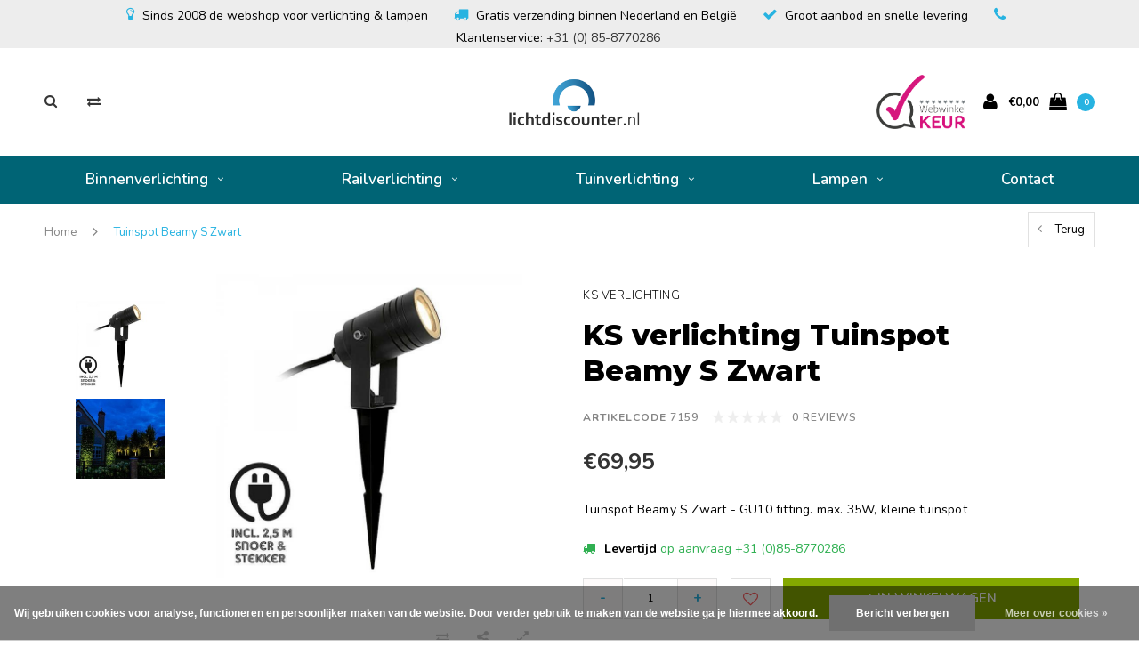

--- FILE ---
content_type: text/html;charset=utf-8
request_url: https://www.lichtdiscounter.nl/ks-verlichting-tuinspot-beamy-s-zwart.html
body_size: 13221
content:
<!DOCTYPE html>
<html lang="nl">
  <head>

    
    <meta charset="utf-8"/>
<!-- [START] 'blocks/head.rain' -->
<!--

  (c) 2008-2026 Lightspeed Netherlands B.V.
  http://www.lightspeedhq.com
  Generated: 18-01-2026 @ 16:09:09

-->
<link rel="canonical" href="https://www.lichtdiscounter.nl/ks-verlichting-tuinspot-beamy-s-zwart.html"/>
<link rel="alternate" href="https://www.lichtdiscounter.nl/index.rss" type="application/rss+xml" title="Nieuwe producten"/>
<link href="https://cdn.webshopapp.com/assets/cookielaw.css?2025-02-20" rel="stylesheet" type="text/css"/>
<meta name="robots" content="noodp,noydir"/>
<meta name="google-site-verification" content="CTjaAVs2oqc7ow8lUnIJjzVxDdO7kf_H9xE9kT3wtcU"/>
<meta name="google-site-verification" content="JuM6zjE4xNPv1h1556D2aWatft6CWldHAxh7rZ7Z-So"/>
<meta property="og:url" content="https://www.lichtdiscounter.nl/ks-verlichting-tuinspot-beamy-s-zwart.html?source=facebook"/>
<meta property="og:site_name" content="Lichtdiscounter.nl"/>
<meta property="og:title" content="Tuinspot Beamy S Zwart"/>
<meta property="og:description" content="KS verlichting Tuinspot Beamy S Zwart koopt u eenvoudig online. Bekijk deze LED tuinspot en andere LED tuinverlichting in de webshop van Lichtdiscounter.nl"/>
<meta property="og:image" content="https://cdn.webshopapp.com/shops/45197/files/216490184/ks-verlichting-tuinspot-beamy-s-zwart.jpg"/>
<!--[if lt IE 9]>
<script src="https://cdn.webshopapp.com/assets/html5shiv.js?2025-02-20"></script>
<![endif]-->
<!-- [END] 'blocks/head.rain' -->
    <title>Tuinspot Beamy S Zwart - Lichtdiscounter.nl</title>
    <meta name="description" content="KS verlichting Tuinspot Beamy S Zwart koopt u eenvoudig online. Bekijk deze LED tuinspot en andere LED tuinverlichting in de webshop van Lichtdiscounter.nl" />
    <meta name="keywords" content="KS, verlichting, Tuinspot, Beamy, S, Zwart" />
    <meta name="viewport" content="width=device-width, initial-scale=1.0">
    <meta name="apple-mobile-web-app-capable" content="yes">
    <meta name="apple-mobile-web-app-status-bar-style" content="black">
		
    <link rel="shortcut icon" href="https://cdn.webshopapp.com/shops/45197/themes/145793/assets/favicon.ico?20240111144059" type="image/x-icon" />
    <link rel="shortcut icon" href="https://cdn.webshopapp.com/shops/45197/themes/145793/assets/favicon.ico?20240111144059" type="image/x-icon" /> 
    <link rel="stylesheet" href="https://cdn.webshopapp.com/shops/45197/themes/145793/assets/dropdown.css?20240111144232" />
    <link rel="stylesheet" href="https://cdn.webshopapp.com/shops/45197/themes/145793/assets/checkbox.css?20240111144232" />
    <link rel="stylesheet" href="https://cdn.webshopapp.com/shops/45197/themes/145793/assets/bootstrap.css?20240111144232" />
    <link rel="stylesheet" href="https://cdn.webshopapp.com/shops/45197/themes/145793/assets/style.css?20240111144232" />    
    <link rel="stylesheet" href="https://cdn.webshopapp.com/shops/45197/themes/145793/assets/responsive.css?20240111144232" /> 
    <link rel="stylesheet" href="https://cdn.webshopapp.com/assets/gui-2-0.css?2025-02-20" />
    <link rel="stylesheet" href="https://cdn.webshopapp.com/assets/gui-responsive-2-0.css?2025-02-20" />   
    <link rel="stylesheet" href="https://cdn.webshopapp.com/shops/45197/themes/145793/assets/settings.css?20240111144232" />
    
    
    <!-- Non essential css
		<link href='//fonts.googleapis.com/css?family=Nunito:400,300,600,700,800,900' rel='stylesheet' type='text/css'>
    <link href='//fonts.googleapis.com/css?family=Montserrat:400,300,600,700,800,900' rel='stylesheet' type='text/css'>
		<link rel="stylesheet" href="https://cdn.webshopapp.com/shops/45197/themes/145793/assets/font-awesome-min.css?20240111144232" />
    <link rel="stylesheet" href="https://cdn.webshopapp.com/shops/45197/themes/145793/assets/ionicons.css?20240111144232" />
    <link rel="stylesheet" href="https://cdn.webshopapp.com/shops/45197/themes/145793/assets/transition.css?20240111144232" />
    <link rel="stylesheet" href="https://cdn.webshopapp.com/shops/45197/themes/145793/assets/dropdown.css?20240111144232" />
    <link rel="stylesheet" href="https://cdn.webshopapp.com/shops/45197/themes/145793/assets/checkbox.css?20240111144232" />
    <link rel="stylesheet" href="https://cdn.webshopapp.com/shops/45197/themes/145793/assets/owl-carousel.css?20240111144232" />
    <link rel="stylesheet" href="https://cdn.webshopapp.com/shops/45197/themes/145793/assets/jquery-fancybox.css?20240111144232" />
    <link rel="stylesheet" href="https://cdn.webshopapp.com/shops/45197/themes/145793/assets/jquery-custom-scrollbar.css?20240111144232" /> 
    <link rel="stylesheet" href="https://cdn.webshopapp.com/shops/45197/themes/145793/assets/custom.css?20240111144232" />
    <link rel="stylesheet" href="https://cdn.webshopapp.com/shops/45197/themes/145793/assets/new.css?20240111144232" />
    <link rel="stylesheet" href="https://cdn.webshopapp.com/shops/45197/themes/145793/assets/wsa-css.css?20240111144232" />
    <link rel="stylesheet" href="https://cdn.webshopapp.com/shops/45197/themes/145793/assets/jquery.bxslider.min.css?20240111144232" />-->
    
    
    <script src="https://cdn.webshopapp.com/assets/jquery-1-9-1.js?2025-02-20"></script>
    <script src="https://cdn.webshopapp.com/assets/jquery-ui-1-10-1.js?2025-02-20"></script>
   
    <script type="text/javascript" src="https://cdn.webshopapp.com/shops/45197/themes/145793/assets/transition.js?20240111144232"></script>
    <script type="text/javascript" src="https://cdn.webshopapp.com/shops/45197/themes/145793/assets/dropdown.js?20240111144232"></script>
    <script type="text/javascript" src="https://cdn.webshopapp.com/shops/45197/themes/145793/assets/checkbox.js?20240111144232"></script>
    <script type="text/javascript" src="https://cdn.webshopapp.com/shops/45197/themes/145793/assets/owl-carousel.js?20240111144232"></script>
    <script type="text/javascript" src="https://cdn.webshopapp.com/shops/45197/themes/145793/assets/jquery-fancybox.js?20240111144232"></script>
    <script type="text/javascript" src="https://cdn.webshopapp.com/shops/45197/themes/145793/assets/jquery-custom-scrollbar.js?20240111144232"></script>
    <script type="text/javascript" src="https://cdn.webshopapp.com/shops/45197/themes/145793/assets/jquery-countdown-min.js?20240111144232"></script>
    <script type="text/javascript" src="https://cdn.webshopapp.com/shops/45197/themes/145793/assets/global.js?20240111144232"></script>

    <script type="text/javascript" src="https://cdn.webshopapp.com/shops/45197/themes/145793/assets/jcarousel.js?20240111144232"></script>
    <script type="text/javascript" src="https://cdn.webshopapp.com/shops/45197/themes/145793/assets/jquery.bxslider.min.js?20240111144232"></script>
    <script type="text/javascript" src="https://cdn.webshopapp.com/assets/gui.js?2025-02-20"></script>
    <script type="text/javascript" src="https://cdn.webshopapp.com/assets/gui-responsive-2-0.js?2025-02-20"></script>
    <script type="text/javascript" src="//cdnjs.cloudflare.com/ajax/libs/jqueryui-touch-punch/0.2.3/jquery.ui.touch-punch.min.js"></script>
    
        
    <!--[if lt IE 9]>
    <link rel="stylesheet" href="https://cdn.webshopapp.com/shops/45197/themes/145793/assets/style-ie.css?20240111144232" />
    <![endif]-->
    <meta name="google-site-verification" content="XsXE-tXqmj7BM5Cn4QAnxx7RQfv-nOip_9OmxooYWy4" />
  </head>
  <body id="body">  
   
    

<div class="cart-dropdown">
  <div class="cart-title">Winkelwagen<span class="items">(0 Producten)</span></div>
  <a href="javascript:void(0)" class="close-cart-drp"><i class="fa fa-close"></i></a>

  <div class="cart-body">
    <div class="cart-products grid column-orient center">
          </div>
  </div>
  <div class="empty-cart">
  Geen producten gevonden
</div>
</div>
<div class="menu-wrap">
    <div class="close-menu"><i class="ion ion-ios-close-empty"></i></div>
    <div class="menu-box">
      <div class="menu-logo medium"><a href="https://www.lichtdiscounter.nl/"><img src="https://cdn.webshopapp.com/shops/45197/themes/145793/assets/logo-light.png?20240111144059" alt="Lichtdiscounter.nl"></a></div>
        <ul>
          <li><a href="https://www.lichtdiscounter.nl/">Home</a></li>
                      <li><a href="https://www.lichtdiscounter.nl/binnenverlichting/">Binnenverlichting</a><span class="more-cats"><span class="plus-min"></span></span>                              <ul class="sub ">
                                      <li><a href="https://www.lichtdiscounter.nl/binnenverlichting/hanglampen/">Hanglampen</a><span class="more-cats"><span class="plus-min"></span></span>                                              <ul class="sub ">
                                                      <li><a href="https://www.lichtdiscounter.nl/binnenverlichting/hanglampen/industriele-hanglampen/"><i class="fa fa-circle" aria-hidden="true"></i>Industriële hanglampen</a></li>
                                                      <li><a href="https://www.lichtdiscounter.nl/binnenverlichting/hanglampen/zwarte-hanglampen/"><i class="fa fa-circle" aria-hidden="true"></i>Zwarte hanglampen</a></li>
                                                      <li><a href="https://www.lichtdiscounter.nl/binnenverlichting/hanglampen/grote-hanglampen/"><i class="fa fa-circle" aria-hidden="true"></i>Grote hanglampen</a></li>
                                                      <li><a href="https://www.lichtdiscounter.nl/binnenverlichting/hanglampen/glazen-hanglampen/"><i class="fa fa-circle" aria-hidden="true"></i>Glazen hanglampen</a></li>
                                                      <li><a href="https://www.lichtdiscounter.nl/binnenverlichting/hanglampen/alle-hanglampen/"><i class="fa fa-circle" aria-hidden="true"></i>Alle hanglampen</a></li>
                                                  </ul>
                                          </li>
                                      <li><a href="https://www.lichtdiscounter.nl/binnenverlichting/plafondlampen/">Plafondlampen</a><span class="more-cats"><span class="plus-min"></span></span>                                              <ul class="sub ">
                                                      <li><a href="https://www.lichtdiscounter.nl/binnenverlichting/plafondlampen/plafondspots/"><i class="fa fa-circle" aria-hidden="true"></i>Plafondspots</a></li>
                                                      <li><a href="https://www.lichtdiscounter.nl/binnenverlichting/plafondlampen/plafonnieres/"><i class="fa fa-circle" aria-hidden="true"></i>Plafonnieres</a></li>
                                                      <li><a href="https://www.lichtdiscounter.nl/binnenverlichting/plafondlampen/alle-plafondlampen/"><i class="fa fa-circle" aria-hidden="true"></i>Alle plafondlampen</a></li>
                                                  </ul>
                                          </li>
                                      <li><a href="https://www.lichtdiscounter.nl/binnenverlichting/wandlampen/">Wandlampen</a><span class="more-cats"><span class="plus-min"></span></span>                                              <ul class="sub ">
                                                      <li><a href="https://www.lichtdiscounter.nl/binnenverlichting/wandlampen/zwarte-wandlampen/"><i class="fa fa-circle" aria-hidden="true"></i>Zwarte wandlampen</a></li>
                                                      <li><a href="https://www.lichtdiscounter.nl/binnenverlichting/wandlampen/bedlampjes/"><i class="fa fa-circle" aria-hidden="true"></i>Bedlampjes</a></li>
                                                      <li><a href="https://www.lichtdiscounter.nl/binnenverlichting/wandlampen/up-down-wandlampen/"><i class="fa fa-circle" aria-hidden="true"></i>Up/down wandlampen</a></li>
                                                      <li><a href="https://www.lichtdiscounter.nl/binnenverlichting/wandlampen/alle-wandlampen/"><i class="fa fa-circle" aria-hidden="true"></i>Alle wandlampen</a></li>
                                                  </ul>
                                          </li>
                                      <li><a href="https://www.lichtdiscounter.nl/binnenverlichting/inbouwspots/">Inbouwspots</a><span class="more-cats"><span class="plus-min"></span></span>                                              <ul class="sub ">
                                                      <li><a href="https://www.lichtdiscounter.nl/binnenverlichting/inbouwspots/12v-inbouwspots/"><i class="fa fa-circle" aria-hidden="true"></i>12V inbouwspots</a></li>
                                                      <li><a href="https://www.lichtdiscounter.nl/binnenverlichting/inbouwspots/230v-inbouwspots/"><i class="fa fa-circle" aria-hidden="true"></i>230V inbouwspots</a></li>
                                                      <li><a href="https://www.lichtdiscounter.nl/binnenverlichting/inbouwspots/wandinbouwspots/"><i class="fa fa-circle" aria-hidden="true"></i>Wandinbouwspots</a></li>
                                                      <li><a href="https://www.lichtdiscounter.nl/binnenverlichting/inbouwspots/new-tria-inbouwspots/"><i class="fa fa-circle" aria-hidden="true"></i>New tria inbouwspots</a></li>
                                                      <li><a href="https://www.lichtdiscounter.nl/binnenverlichting/inbouwspots/aixlight-pro-inbouwspots/"><i class="fa fa-circle" aria-hidden="true"></i>Aixlight Pro inbouwspots</a></li>
                                                  </ul>
                                          </li>
                                      <li><a href="https://www.lichtdiscounter.nl/binnenverlichting/displayverlichting/">Displayverlichting</a><span class="more-cats"><span class="plus-min"></span></span>                                              <ul class="sub ">
                                                      <li><a href="https://www.lichtdiscounter.nl/binnenverlichting/displayverlichting/klemspots/"><i class="fa fa-circle" aria-hidden="true"></i>Klemspots</a></li>
                                                      <li><a href="https://www.lichtdiscounter.nl/binnenverlichting/displayverlichting/schilderijverlichting/"><i class="fa fa-circle" aria-hidden="true"></i>Schilderijverlichting</a></li>
                                                      <li><a href="https://www.lichtdiscounter.nl/binnenverlichting/displayverlichting/spiegelverlichting/"><i class="fa fa-circle" aria-hidden="true"></i>Spiegelverlichting</a></li>
                                                      <li><a href="https://www.lichtdiscounter.nl/binnenverlichting/displayverlichting/beursverlichting/"><i class="fa fa-circle" aria-hidden="true"></i>Beursverlichting</a></li>
                                                  </ul>
                                          </li>
                                      <li><a href="https://www.lichtdiscounter.nl/binnenverlichting/tafellampen/">Tafellampen</a>                                          </li>
                                      <li><a href="https://www.lichtdiscounter.nl/binnenverlichting/vloerlampen/">Vloerlampen</a>                                          </li>
                                  </ul>
                          </li>
                      <li><a href="https://www.lichtdiscounter.nl/railverlichting/">Railverlichting</a><span class="more-cats"><span class="plus-min"></span></span>                              <ul class="sub ">
                                      <li><a href="https://www.lichtdiscounter.nl/railverlichting/1-fase-railverlichting/">1-fase railverlichting</a>                                          </li>
                                      <li><a href="https://www.lichtdiscounter.nl/railverlichting/3-fase-railverlichting/">3-fase railverlichting</a>                                          </li>
                                  </ul>
                          </li>
                      <li><a href="https://www.lichtdiscounter.nl/tuinverlichting/">Tuinverlichting</a><span class="more-cats"><span class="plus-min"></span></span>                              <ul class="sub ">
                                      <li><a href="https://www.lichtdiscounter.nl/tuinverlichting/staande-buitenlampen/">Staande buitenlampen</a>                                          </li>
                                      <li><a href="https://www.lichtdiscounter.nl/tuinverlichting/wandlampen/">Wandlampen</a><span class="more-cats"><span class="plus-min"></span></span>                                              <ul class="sub ">
                                                      <li><a href="https://www.lichtdiscounter.nl/tuinverlichting/wandlampen/stallamp/"><i class="fa fa-circle" aria-hidden="true"></i>Stallamp</a></li>
                                                      <li><a href="https://www.lichtdiscounter.nl/tuinverlichting/wandlampen/scheepslamp/"><i class="fa fa-circle" aria-hidden="true"></i>Scheepslamp</a></li>
                                                  </ul>
                                          </li>
                                      <li><a href="https://www.lichtdiscounter.nl/tuinverlichting/wandinbouwspots/">Wandinbouwspots</a>                                          </li>
                                      <li><a href="https://www.lichtdiscounter.nl/tuinverlichting/tuinspots/">Tuinspots</a><span class="more-cats"><span class="plus-min"></span></span>                                              <ul class="sub ">
                                                      <li><a href="https://www.lichtdiscounter.nl/tuinverlichting/tuinspots/schijnwerper/"><i class="fa fa-circle" aria-hidden="true"></i>Schijnwerper</a></li>
                                                      <li><a href="https://www.lichtdiscounter.nl/tuinverlichting/tuinspots/gevelverlichting/"><i class="fa fa-circle" aria-hidden="true"></i>Gevelverlichting</a></li>
                                                  </ul>
                                          </li>
                                      <li><a href="https://www.lichtdiscounter.nl/tuinverlichting/grondspots/">Grondspots</a>                                          </li>
                                      <li><a href="https://www.lichtdiscounter.nl/tuinverlichting/accessoires/">Accessoires</a>                                          </li>
                                  </ul>
                          </li>
                      <li><a href="https://www.lichtdiscounter.nl/lampen/">Lampen</a><span class="more-cats"><span class="plus-min"></span></span>                              <ul class="sub ">
                                      <li><a href="https://www.lichtdiscounter.nl/lampen/led-lampen/">LED-lampen</a><span class="more-cats"><span class="plus-min"></span></span>                                              <ul class="sub ">
                                                      <li><a href="https://www.lichtdiscounter.nl/lampen/led-lampen/gu10-fitting/"><i class="fa fa-circle" aria-hidden="true"></i>GU10 fitting</a></li>
                                                      <li><a href="https://www.lichtdiscounter.nl/lampen/led-lampen/e27-fitting/"><i class="fa fa-circle" aria-hidden="true"></i>E27 fitting</a></li>
                                                      <li><a href="https://www.lichtdiscounter.nl/lampen/led-lampen/gu10-qpar111-fitting/"><i class="fa fa-circle" aria-hidden="true"></i>GU10 QPAR111 fitting</a></li>
                                                      <li><a href="https://www.lichtdiscounter.nl/lampen/led-lampen/e14-fitting/"><i class="fa fa-circle" aria-hidden="true"></i>E14 fitting</a></li>
                                                      <li><a href="https://www.lichtdiscounter.nl/lampen/led-lampen/g9-fitting/"><i class="fa fa-circle" aria-hidden="true"></i>G9 fitting</a></li>
                                                      <li><a href="https://www.lichtdiscounter.nl/lampen/led-lampen/gx53-fitting/"><i class="fa fa-circle" aria-hidden="true"></i>GX53 fitting</a></li>
                                                  </ul>
                                          </li>
                                      <li><a href="https://www.lichtdiscounter.nl/lampen/spaarlampen/">Spaarlampen</a>                                          </li>
                                      <li><a href="https://www.lichtdiscounter.nl/lampen/halogeenlampen/">Halogeenlampen</a>                                          </li>
                                      <li><a href="https://www.lichtdiscounter.nl/lampen/tl-buizen/">TL-buizen</a>                                          </li>
                                      <li><a href="https://www.lichtdiscounter.nl/lampen/overig/">Overig</a>                                          </li>
                                  </ul>
                          </li>
          
                                                                                        <li class=""><a href="https://www.lichtdiscounter.nl/service/">Contact</a></li>
                      
          
          
        </ul>

    </div>
  </div>

  <div class="body-wrap">
    <header id="header">
      <div class="main-header">
        <div class="usp-balk">
    			<i class="fa fa-lightbulb-o checkmark"></i>Sinds 2008 de webshop voor verlichting & lampen
   				<i class="fa fa-truck checkmark"></i>Gratis verzending binnen Nederland en België
    			<i class="fa fa-check checkmark"></i>Groot aanbod en snelle levering
   				<i class="fa fa-phone checkmark"></i>Klantenservice: <a href="tel:+310858770286">+31 (0) 85-8770286</a>
				</div>
        <div class="container">
          <div class="main-header-inner">
            <div class="grid center">
              <div class=" grid-cell search-right-icon search-icon-global language-bar-wrapper hidden-sm hidden-xs">
                <a class="search-icon-self " href="javascript:void(0)"><i class="fa fa-search"></i></a>
                <ul class="language-bar ">
                                   <li class="exchange-icon-head hidden-xs hidden-sm"><a href="https://www.lichtdiscounter.nl/compare/" title="Vergelijk"><i class="fa fa-exchange" aria-hidden="true"></i></a></li>
                   
                                                   
                </ul>
              </div>


              <div class="grid-cell mobilemenu-btn hidden-md hidden-lg"><a class="open-menu" href="javascript:;"><?xml version="1.0" encoding="utf-8"?>
<!-- Generator: Adobe Illustrator 20.1.0, SVG Export Plug-In . SVG Version: 6.00 Build 0)  -->
<svg version="1.1" id="Capa_1" xmlns="http://www.w3.org/2000/svg" xmlns:xlink="http://www.w3.org/1999/xlink" x="0px" y="0px"
	 viewBox="0 0 352 352" style="enable-background:new 0 0 352 352;" xml:space="preserve">
<style type="text/css">
	
</style>
<g>
	<g>
		<path class="menuicon-svg" d="M0,56v48h48V56H0z M80,56v48h224V56H80z M0,152v48h48v-48H0z M80,152v48h160v-48H80z M0,248v48h48v-48H0z
			 M80,248v48h272v-48H80z"/>
	</g>
</g>
</svg></a></div>
              <div class="grid-cell search-narrow-show visible-xs visible-sm">
                <a class="search-icon-self  " href="javascript:void(0)"><i class="fa fa-search"></i></a>
              </div>


              <div class="grid-cell center logo-center-tab logo-mobile-move-center logo medium"><a href="https://www.lichtdiscounter.nl/"><img src="https://cdn.webshopapp.com/shops/45197/themes/145793/assets/logo.png?20240111144059" alt="Lichtdiscounter.nl"></a></div>

              
                            
                            
              <div class="grid-cell cart-block-wrap cart">
                <div class="grid center justify-end">
                                                      <div class="trustmark-right-wrap grid-cell grow0 hallmark hidden-xs hidden-sm"><div class="hallmark-wrap medium"><a href="https://www.webwinkelkeur.nl/leden/Lichtdiscounternl_1200156.html#info"><img src="https://cdn.webshopapp.com/shops/45197/themes/145793/assets/webwinkel-keur.png?20240111144232" alt="Lichtdiscounter.nl"></a></div></div>
                                    <div class="grid-cell grow0 user-login-block">
                                          <div class="dark"><a href="https://www.lichtdiscounter.nl/account/"><i class="fa fa-user"></i></a></div>
                                      </div>
                  <div class="grid-cell grow0 ">
                    <a href="javascript:;" class="open-cart">

                      <span class="text hidden-xs">
                                                €0,00
                                              </span>
                      <span class="icon"><i class="fa fa-shopping-bag"></i></span>
                      <span class="items">0</span>
                    </a>
                  </div>
                </div>
              </div>
            </div>
          </div>
        </div>

        <div class="grid-cell mobile-search">
          <form action="https://www.lichtdiscounter.nl/search/" method="get" id="formSearchMobile">
            <input type="text" name="q" autocomplete="off"  value="" placeholder="zoek artikelnr. of trefwoord..."/>
          </form>
        </div>

      </div>

      <div class="main-menu hidden-xs hidden-sm main-menu-capitalize">
        <div class="container">
          <ul class="">
            
            

                                    <li class="with-small-menu"><a href="https://www.lichtdiscounter.nl/binnenverlichting/">Binnenverlichting<i class="fa fa-angle-down" aria-hidden="true"></i></a>
              
              <ul class="small-dropdown">
                                <li>
                  <a href="https://www.lichtdiscounter.nl/binnenverlichting/hanglampen/">Hanglampen</a>
                                    <ul>
                                        <li><a href="https://www.lichtdiscounter.nl/binnenverlichting/hanglampen/industriele-hanglampen/">Industriële hanglampen</a></li>
                                        <li><a href="https://www.lichtdiscounter.nl/binnenverlichting/hanglampen/zwarte-hanglampen/">Zwarte hanglampen</a></li>
                                        <li><a href="https://www.lichtdiscounter.nl/binnenverlichting/hanglampen/grote-hanglampen/">Grote hanglampen</a></li>
                                        <li><a href="https://www.lichtdiscounter.nl/binnenverlichting/hanglampen/glazen-hanglampen/">Glazen hanglampen</a></li>
                                        <li><a href="https://www.lichtdiscounter.nl/binnenverlichting/hanglampen/alle-hanglampen/">Alle hanglampen</a></li>
                                      </ul>
                  
                </li>
                                <li>
                  <a href="https://www.lichtdiscounter.nl/binnenverlichting/plafondlampen/">Plafondlampen</a>
                                    <ul>
                                        <li><a href="https://www.lichtdiscounter.nl/binnenverlichting/plafondlampen/plafondspots/">Plafondspots</a></li>
                                        <li><a href="https://www.lichtdiscounter.nl/binnenverlichting/plafondlampen/plafonnieres/">Plafonnieres</a></li>
                                        <li><a href="https://www.lichtdiscounter.nl/binnenverlichting/plafondlampen/alle-plafondlampen/">Alle plafondlampen</a></li>
                                      </ul>
                  
                </li>
                                <li>
                  <a href="https://www.lichtdiscounter.nl/binnenverlichting/wandlampen/">Wandlampen</a>
                                    <ul>
                                        <li><a href="https://www.lichtdiscounter.nl/binnenverlichting/wandlampen/zwarte-wandlampen/">Zwarte wandlampen</a></li>
                                        <li><a href="https://www.lichtdiscounter.nl/binnenverlichting/wandlampen/bedlampjes/">Bedlampjes</a></li>
                                        <li><a href="https://www.lichtdiscounter.nl/binnenverlichting/wandlampen/up-down-wandlampen/">Up/down wandlampen</a></li>
                                        <li><a href="https://www.lichtdiscounter.nl/binnenverlichting/wandlampen/alle-wandlampen/">Alle wandlampen</a></li>
                                      </ul>
                  
                </li>
                                <li>
                  <a href="https://www.lichtdiscounter.nl/binnenverlichting/inbouwspots/">Inbouwspots</a>
                                    <ul>
                                        <li><a href="https://www.lichtdiscounter.nl/binnenverlichting/inbouwspots/12v-inbouwspots/">12V inbouwspots</a></li>
                                        <li><a href="https://www.lichtdiscounter.nl/binnenverlichting/inbouwspots/230v-inbouwspots/">230V inbouwspots</a></li>
                                        <li><a href="https://www.lichtdiscounter.nl/binnenverlichting/inbouwspots/wandinbouwspots/">Wandinbouwspots</a></li>
                                        <li><a href="https://www.lichtdiscounter.nl/binnenverlichting/inbouwspots/new-tria-inbouwspots/">New tria inbouwspots</a></li>
                                        <li><a href="https://www.lichtdiscounter.nl/binnenverlichting/inbouwspots/aixlight-pro-inbouwspots/">Aixlight Pro inbouwspots</a></li>
                                      </ul>
                  
                </li>
                                <li>
                  <a href="https://www.lichtdiscounter.nl/binnenverlichting/displayverlichting/">Displayverlichting</a>
                                    <ul>
                                        <li><a href="https://www.lichtdiscounter.nl/binnenverlichting/displayverlichting/klemspots/">Klemspots</a></li>
                                        <li><a href="https://www.lichtdiscounter.nl/binnenverlichting/displayverlichting/schilderijverlichting/">Schilderijverlichting</a></li>
                                        <li><a href="https://www.lichtdiscounter.nl/binnenverlichting/displayverlichting/spiegelverlichting/">Spiegelverlichting</a></li>
                                        <li><a href="https://www.lichtdiscounter.nl/binnenverlichting/displayverlichting/beursverlichting/">Beursverlichting</a></li>
                                      </ul>
                  
                </li>
                                <li>
                  <a href="https://www.lichtdiscounter.nl/binnenverlichting/tafellampen/">Tafellampen</a>
                  
                </li>
                                <li>
                  <a href="https://www.lichtdiscounter.nl/binnenverlichting/vloerlampen/">Vloerlampen</a>
                  
                </li>
                              </ul>

                          </li>
                        <li class="with-small-menu"><a href="https://www.lichtdiscounter.nl/railverlichting/">Railverlichting<i class="fa fa-angle-down" aria-hidden="true"></i></a>
              
              <ul class="small-dropdown">
                                <li>
                  <a href="https://www.lichtdiscounter.nl/railverlichting/1-fase-railverlichting/">1-fase railverlichting</a>
                  
                </li>
                                <li>
                  <a href="https://www.lichtdiscounter.nl/railverlichting/3-fase-railverlichting/">3-fase railverlichting</a>
                  
                </li>
                              </ul>

                          </li>
                        <li class="with-small-menu"><a href="https://www.lichtdiscounter.nl/tuinverlichting/">Tuinverlichting<i class="fa fa-angle-down" aria-hidden="true"></i></a>
              
              <ul class="small-dropdown">
                                <li>
                  <a href="https://www.lichtdiscounter.nl/tuinverlichting/staande-buitenlampen/">Staande buitenlampen</a>
                  
                </li>
                                <li>
                  <a href="https://www.lichtdiscounter.nl/tuinverlichting/wandlampen/">Wandlampen</a>
                                    <ul>
                                        <li><a href="https://www.lichtdiscounter.nl/tuinverlichting/wandlampen/stallamp/">Stallamp</a></li>
                                        <li><a href="https://www.lichtdiscounter.nl/tuinverlichting/wandlampen/scheepslamp/">Scheepslamp</a></li>
                                      </ul>
                  
                </li>
                                <li>
                  <a href="https://www.lichtdiscounter.nl/tuinverlichting/wandinbouwspots/">Wandinbouwspots</a>
                  
                </li>
                                <li>
                  <a href="https://www.lichtdiscounter.nl/tuinverlichting/tuinspots/">Tuinspots</a>
                                    <ul>
                                        <li><a href="https://www.lichtdiscounter.nl/tuinverlichting/tuinspots/schijnwerper/">Schijnwerper</a></li>
                                        <li><a href="https://www.lichtdiscounter.nl/tuinverlichting/tuinspots/gevelverlichting/">Gevelverlichting</a></li>
                                      </ul>
                  
                </li>
                                <li>
                  <a href="https://www.lichtdiscounter.nl/tuinverlichting/grondspots/">Grondspots</a>
                  
                </li>
                                <li>
                  <a href="https://www.lichtdiscounter.nl/tuinverlichting/accessoires/">Accessoires</a>
                  
                </li>
                              </ul>

                          </li>
                        <li class="with-small-menu"><a href="https://www.lichtdiscounter.nl/lampen/">Lampen<i class="fa fa-angle-down" aria-hidden="true"></i></a>
              
              <ul class="small-dropdown">
                                <li>
                  <a href="https://www.lichtdiscounter.nl/lampen/led-lampen/">LED-lampen</a>
                                    <ul>
                                        <li><a href="https://www.lichtdiscounter.nl/lampen/led-lampen/gu10-fitting/">GU10 fitting</a></li>
                                        <li><a href="https://www.lichtdiscounter.nl/lampen/led-lampen/e27-fitting/">E27 fitting</a></li>
                                        <li><a href="https://www.lichtdiscounter.nl/lampen/led-lampen/gu10-qpar111-fitting/">GU10 QPAR111 fitting</a></li>
                                        <li><a href="https://www.lichtdiscounter.nl/lampen/led-lampen/e14-fitting/">E14 fitting</a></li>
                                        <li><a href="https://www.lichtdiscounter.nl/lampen/led-lampen/g9-fitting/">G9 fitting</a></li>
                                        <li><a href="https://www.lichtdiscounter.nl/lampen/led-lampen/gx53-fitting/">GX53 fitting</a></li>
                                      </ul>
                  
                </li>
                                <li>
                  <a href="https://www.lichtdiscounter.nl/lampen/spaarlampen/">Spaarlampen</a>
                  
                </li>
                                <li>
                  <a href="https://www.lichtdiscounter.nl/lampen/halogeenlampen/">Halogeenlampen</a>
                  
                </li>
                                <li>
                  <a href="https://www.lichtdiscounter.nl/lampen/tl-buizen/">TL-buizen</a>
                  
                </li>
                                <li>
                  <a href="https://www.lichtdiscounter.nl/lampen/overig/">Overig</a>
                  
                </li>
                              </ul>

                          </li>
                        
            
            
            
                        <li class="with-small-menu"><a href="https://www.lichtdiscounter.nl/service/">Contact</a></li>
            
          </ul>
        </div>
      </div>

      

      
              <div class="productPage-sticky hidden-sm hidden-xs">
          <div class="container">
            <div class="grid center">

              <div class="grid-cell productSticky-image">
                <img src="https://cdn.webshopapp.com/shops/45197/files/216490184/100x100x2/ks-verlichting-tuinspot-beamy-s-zwart.jpg" width="100%" alt="KS verlichting Tuinspot Beamy S Zwart" title="KS verlichting Tuinspot Beamy S Zwart" />
              </div>
              <div class="stickerDivider"></div>
              <div class="grid-cell center productSticky-title">
                <div class="productSticky-title-wrapper">
                  <a href="https://www.lichtdiscounter.nl/ks-verlichting-tuinspot-beamy-s-zwart.html" title="KS verlichting Tuinspot Beamy S Zwart" class="title">
                     KS verlichting Tuinspot Beamy S Zwart                   </a>

                  <div class="reviews">
                                          <div class="review">
                        <div class="stars" data-score="0">
                          <img src="https://cdn.webshopapp.com/shops/45197/themes/145793/assets/stars.png?20240111144232" alt="Reviews">
                          <div class="score">
                            <div class="pos"></div>
                            <div class="neg"></div>
                          </div>
                        </div>
                      </div>
                      <a href="https://www.lichtdiscounter.nl/account/review/76875575/">0 reviews</a>
                                      </div>
                </div>
              </div>
              <div class="stickerDivider"></div>
              <div class="grid-cell noflex center productSticky-price">
                <div class="price">
                 <span class="old-price">
                                  </span>
                  <span class="new-price">
                                        €69,95                                      </span>
                               </div>
              </div>
              <div class="stickerDivider"></div>
              <div class="grid-cell productSticky-quanity product-info">
                <div class="cart">
                  <form action="https://www.lichtdiscounter.nl/cart/add/152016491/" id="product_configure_form_sec" method="post">
                  <div class="change">
                    <a href="javascript:;" data-way="down"  class="down change-q">-</a>
                    <input id="product-q" type="text" name="quantity" value="1" />
                    <a href="javascript:;" data-way="up"  class="up change-q">+</a>
                  </div>
                  <a href="javascript:;" onclick="$('#product_configure_form_sec').submit();" class="btn" title="IN WINKELWAGEN">+ IN WINKELWAGEN</a>
                  </form>
                </div>
              </div>
            </div>
          </div>
        </div>
            <div id="search" class="search right-search-tab right-search-dropdown  search-mob-hidden-input">
        <form action="https://www.lichtdiscounter.nl/search/" method="get" id="formSearch">
                    <input class="searbar-input" type="text" name="q" autocomplete="off"  value="" placeholder="zoek artikelnr. of trefwoord..."/>
          <span class="search-text-remover"><i class="fa fa-close"></i></span>

          <div class="autocomplete">
            <div class="search-products products-livesearch grid center wrap"></div>
            <div class="more"><a href="#">Bekijk alle resultaten <span>(0)</span></a></div>
            <div class="notfound">Geen producten gevonden...</div>
          </div>

        </form>
      </div>
    </header>    
    <main>
      <div class="container main-content container-bg">
        
<div class="message-container all-products-message">
  <div class="container">
    <div class="messages">
      <div class="message success">
        <div class="icon"><i class="fa fa-check" aria-hidden="true"></i></div>
        <div class="text">
          <ul>
            <li>Alle producten zijn toegevoegd aan uw winkelmandje.</li>
          </ul>
        </div>
      </div>
    </div>
  </div>
</div>        <div itemscope itemtype="http://schema.org/Product">
  <meta itemprop="name" content="KS verlichting Tuinspot Beamy S Zwart">
  <meta itemprop="image" content="https://cdn.webshopapp.com/shops/45197/files/216490184/300x250x2/ks-verlichting-tuinspot-beamy-s-zwart.jpg">  <meta itemprop="brand" content="KS verlichting">  <meta itemprop="description" content="Tuinspot Beamy S Zwart - GU10 fitting. max. 35W, kleine tuinspot">  
  <meta itemprop="mpn" content="7159">    <meta itemprop="gtin13" content="8714732715904">  
  <div itemprop="offers" itemscope itemtype="http://schema.org/Offer">
    <meta itemprop="priceCurrency" content="EUR">
    <meta itemprop="price" content="69.95" />
    <meta itemprop="itemCondition" itemtype="https://schema.org/OfferItemCondition" content="https://schema.org/NewCondition"/>
      </div>
</div>


<div class="page-top hidden-xs row">
  <div class="col-sm-9 col-md-9 hidden-xs breadcrumbs">
    <a href="https://www.lichtdiscounter.nl/" title="Home">Home</a>
    
        <span class="bread-divider"><i class="fa fa-angle-right" aria-hidden="true"></i></span>
    <a class="last" href="https://www.lichtdiscounter.nl/ks-verlichting-tuinspot-beamy-s-zwart.html">Tuinspot Beamy S Zwart</a>
      </div>  
  
  <div class="back-box col-sm-3 col-md-3">
    <a class="back-to " href="https://www.lichtdiscounter.nl/"><span class="hidden-xs">Terug</span><span class="hidden-sm hidden-md hidden-lg">Terug</span></a>
  </div>
  
</div>

<div class="row productpage">
  
        
  <div class="col-xs-12">
    <div class="row">
      <div class="col-xs-12">
        <div class="col-lg-6 col-md-6 col-sm-12 col-xs-12">
          <div class="mobile-product-top-wrapper visible-xs">
            <div class="mobile-product-topimage grid">
              <div class="brandname-block grid-cell">
                                <a href="https://www.lichtdiscounter.nl/brands/ks-verlichting/"><span class="product-brandname ">KS verlichting</span></a>
                              </div>
              <div class="mob-back grid-cell text-right">
                <a href="https://www.lichtdiscounter.nl/" class=""><i class="fa fa-angle-left"></i> Terug</a>
              </div>  
            </div>  
          </div>
          
         
          <div class="mobile-product-title visible-xs">
           <!--               <p>KS verlichting Tuinspot Beamy S Zwart</p> 
               -->

          <div class="score-wrap hidden-sm hidden-md hidden-lg">
                            <div class="small-reviews">
                <div class="stars" data-score="0">
                <!--  <img src="https://cdn.webshopapp.com/shops/45197/themes/145793/assets/stars.png?20240111144232" alt="Reviews"> -->
                  <div class="score">
                    <div class="pos"></div>
                    <div class="neg"></div>
                  </div>
                </div>
             <!--   <a href="https://www.lichtdiscounter.nl/account/review/76875575/">0 reviews</a> -->
              </div>
               
		           

              <div class="product-timings grid center">
                              </div>
              
                            <div class="delivery hidden-xs"><i class="product-truck-time green fa fa-truck"></i><span class="ord-bold">Levertijd</span><span class="green"> op aanvraag +31 (0)85-8770286</span></div>              
            </div>
            
          </div>
                    <div class="col-sm-12 col-xs-12 col-md-3 hidden-xs hidden-sm">
            
            <div class="thumbs hidden-xs hidden-sm">
              <ul id="sync2" class="bxslider">
                                <li class="item"><img src="https://cdn.webshopapp.com/shops/45197/files/216490184/200x200x2/ks-verlichting-tuinspot-beamy-s-zwart.jpg" alt="Tuinspot Beamy S Zwart"></li>
                                <li class="item"><img src="https://cdn.webshopapp.com/shops/45197/files/216490187/200x200x2/ks-verlichting-tuinspot-beamy-s-zwart.jpg" alt="Tuinspot Beamy S Zwart"></li>
                              </ul>
            </div>
            
          </div>
                    <div class="col-sm-12 col-xs-12  col-md-9 ">
            <div class="product-image-wrap">
                            <div id="sync1" class="owl-carousel">
                                <div class="item">
                   <a rel="gallery1" href="https://cdn.webshopapp.com/shops/45197/files/216490184/ks-verlichting-tuinspot-beamy-s-zwart.jpg" class="product-fancy"><img src="https://cdn.webshopapp.com/shops/45197/files/216490184/800x700x2/ks-verlichting-tuinspot-beamy-s-zwart.jpg" alt="Tuinspot Beamy S Zwart"> </a>
                    <div class="product-zoomer-block grid justify-end hidden-xs hidden-sm">
                      
                                                                  <div class="product-compare link grid-cell grow0 hidden-sm">
                        <a href="https://www.lichtdiscounter.nl/compare/add/152016491/"><i class="fa fa-exchange" aria-hidden="true"></i></a>
                      </div>
                                            <div class="product-shares grid-cell grow0">
                        <a href="javascript:void(0)">
                          <i class="fa fa-share-alt" aria-hidden="true"></i>
                        </a>
                        <div class="share-drop grid center">
                          <div class="grid-cell"><a onclick="return !window.open(this.href,'Tuinspot Beamy S Zwart', 'width=500,height=500')" target="_blank" rel="nofollow" href="https://www.facebook.com/sharer/sharer.php?u=https://www.lichtdiscounter.nl/ks-verlichting-tuinspot-beamy-s-zwart.html"><i class="fa fa-facebook"></i></a></div>
                          <div class="grid-cell"><a onclick="return !window.open(this.href,'Tuinspot Beamy S Zwart', 'width=500,height=500')" target="_blank" rel="nofollow" href="https://twitter.com/home?status=Tuinspot Beamy S Zwart"><i class="fa fa-twitter"></i></a></div>
                          <!--<div class="grid-cell"><a onclick="return !window.open(this.href,'Tuinspot Beamy S Zwart', 'width=500,height=500')" target="_blank" rel="nofollow" href="https://pinterest.com/pin/create/button/?url=https://www.lichtdiscounter.nl/ks-verlichting-tuinspot-beamy-s-zwart.html&media=https://cdn.webshopapp.com/shops/45197/files/216490184/image.jpg&description=Tuinspot Beamy S Zwart - GU10 fitting. max. 35W, kleine tuinspot"><i class="fa fa-pinterest-p"></i></a></div>-->
                        </div>
                        
                      </div>
                      
                       <div class="enlarge hidden-xs grid-cell grow0"><a rel="gallery2" href="https://cdn.webshopapp.com/shops/45197/files/216490184/image.jpg" class="product-fancy"><i class="fa fa-expand" aria-hidden="true"></i></a></div>
                    </div>
                </div>
                                <div class="item">
                   <a rel="gallery1" href="https://cdn.webshopapp.com/shops/45197/files/216490187/ks-verlichting-tuinspot-beamy-s-zwart.jpg" class="product-fancy"><img src="https://cdn.webshopapp.com/shops/45197/files/216490187/800x700x2/ks-verlichting-tuinspot-beamy-s-zwart.jpg" alt="Tuinspot Beamy S Zwart"> </a>
                    <div class="product-zoomer-block grid justify-end hidden-xs hidden-sm">
                      
                                                                  <div class="product-compare link grid-cell grow0 hidden-sm">
                        <a href="https://www.lichtdiscounter.nl/compare/add/152016491/"><i class="fa fa-exchange" aria-hidden="true"></i></a>
                      </div>
                                            <div class="product-shares grid-cell grow0">
                        <a href="javascript:void(0)">
                          <i class="fa fa-share-alt" aria-hidden="true"></i>
                        </a>
                        <div class="share-drop grid center">
                          <div class="grid-cell"><a onclick="return !window.open(this.href,'Tuinspot Beamy S Zwart', 'width=500,height=500')" target="_blank" rel="nofollow" href="https://www.facebook.com/sharer/sharer.php?u=https://www.lichtdiscounter.nl/ks-verlichting-tuinspot-beamy-s-zwart.html"><i class="fa fa-facebook"></i></a></div>
                          <div class="grid-cell"><a onclick="return !window.open(this.href,'Tuinspot Beamy S Zwart', 'width=500,height=500')" target="_blank" rel="nofollow" href="https://twitter.com/home?status=Tuinspot Beamy S Zwart"><i class="fa fa-twitter"></i></a></div>
                          <!--<div class="grid-cell"><a onclick="return !window.open(this.href,'Tuinspot Beamy S Zwart', 'width=500,height=500')" target="_blank" rel="nofollow" href="https://pinterest.com/pin/create/button/?url=https://www.lichtdiscounter.nl/ks-verlichting-tuinspot-beamy-s-zwart.html&media=https://cdn.webshopapp.com/shops/45197/files/216490184/image.jpg&description=Tuinspot Beamy S Zwart - GU10 fitting. max. 35W, kleine tuinspot"><i class="fa fa-pinterest-p"></i></a></div>-->
                        </div>
                        
                      </div>
                      
                       <div class="enlarge hidden-xs grid-cell grow0"><a rel="gallery2" href="https://cdn.webshopapp.com/shops/45197/files/216490187/image.jpg" class="product-fancy"><i class="fa fa-expand" aria-hidden="true"></i></a></div>
                    </div>
                </div>
                              </div>
              
              <div class="img-prev img-nav"><i class="fa fa-angle-left"></i></div>
              <div class="img-next img-nav"><i class="fa fa-angle-right"></i></div>
              
            </div>
            <div class="img-pages visible-xs"><div class="img-pages-wrapper "><span class="page">1</span> / 2</div></div>  
          </div>
          
          
          
          
                                                                                                    
        </div>
        
        <div class="col-lg-6 col-md-6 col-sm-12 col-xs-12">
          <div class="product-info">
            <div class="brandname-block hidden-xs">
                            <a href="https://www.lichtdiscounter.nl/brands/ks-verlichting/"><span class="product-brandname ">KS verlichting</span></a>
                          </div>
            <div style="display:block!important;" class="title-wrap hidden-xs">
                            <h1>KS verlichting Tuinspot Beamy S Zwart</h1>
                                        </div>
            <div class="code-price">
                            <div class="codes hidden-xs hidden-sm">
                <ul class="score-wrap">
                  <li><strong>Artikelcode</strong> 7159</li>                                                      <li class="small-reviews">
                    <div class="stars" data-score="0">
                      <img src="https://cdn.webshopapp.com/shops/45197/themes/145793/assets/stars.png?20240111144232" alt="Reviews">
                      <div class="score">
                        <div class="pos"></div>
                        <div class="neg"></div>
                      </div>
                    </div>
                    <span class="review-q">0 reviews</span>
                  </li>
                                  </ul>
                
              </div>
                            
              <div class="price">
                
<!--                  -->
                
                                <span class="new-price">
                                    €69,95                                  </span>
                                                
              </div>
                            <div class="codes hidden-xs visible-sm">
                <ul class="score-wrap">
                  <li><strong>Artikelcode</strong> 7159</li>                                                      <li class="small-reviews">
                    <div class="stars" data-score="0">
                      <img src="https://cdn.webshopapp.com/shops/45197/themes/145793/assets/stars.png?20240111144232" alt="Reviews">
                      <div class="score">
                        <div class="pos"></div>
                        <div class="neg"></div>
                      </div>
                    </div>
                    <span class="review-q">0 reviews</span>
                  </li>
                                  </ul>
                
              </div>
                            
            </div>
            
            <div class="description body-font-size">Tuinspot Beamy S Zwart - GU10 fitting. max. 35W, kleine tuinspot</div>
            
            <div class="product-timings grid center">
                            
                            <div class="delivery grid-cell grow0"><i class="product-truck-time green fa fa-truck"></i><span class="ord-bold">Levertijd</span><span class="green"> op aanvraag +31 (0)85-8770286</span>
              </div>
              
                
            </div>
            
            
            <div class="cart productpageAddCart">
              <form action="https://www.lichtdiscounter.nl/cart/add/152016491/" id="product_configure_form" method="post">
                <div class="grid center var-block">
                  <div class="product-compare link grid-cell grow0 visible-sm ">
                    <a href="https://www.lichtdiscounter.nl/compare/add/152016491/"><i class="fa fa-exchange" aria-hidden="true"></i></a>
                  </div>
                  <div class="product-shares grid-cell grow0 visible-sm ">
                    <a href="javascript:void(0)">
                      <i class="fa fa-share-alt" aria-hidden="true"></i>
                    </a>
                    <div class="share-drop grid center">
                      <div class="grid-cell"><a onclick="return !window.open(this.href,'Tuinspot Beamy S Zwart', 'width=500,height=500')" target="_blank" rel="nofollow" href="https://www.facebook.com/sharer/sharer.php?u=https://www.lichtdiscounter.nl/ks-verlichting-tuinspot-beamy-s-zwart.html"><i class="fa fa-facebook"></i></a></div>
                      <div class="grid-cell"><a onclick="return !window.open(this.href,'Tuinspot Beamy S Zwart', 'width=500,height=500')" target="_blank"  rel="nofollow" href="https://twitter.com/home?status=Tuinspot Beamy S Zwart"><i class="fa fa-twitter"></i></a></div>
                      <div class="grid-cell"><a onclick="return !window.open(this.href,'Tuinspot Beamy S Zwart', 'width=500,height=500')" target="_blank"  rel="nofollow"  href="https://pinterest.com/pin/create/button/?url=https://www.lichtdiscounter.nl/ks-verlichting-tuinspot-beamy-s-zwart.html&media=https://cdn.webshopapp.com/shops/45197/files/216490184/image.jpg&description=Tuinspot Beamy S Zwart - GU10 fitting. max. 35W, kleine tuinspot"><i class="fa fa-pinterest-p"></i></a></div>
                    </div>
                    
                  </div>
                  <div class="wishlisht-wrapper wishlisht-wrapper-tablet grid-cell grow0 visible-sm">
                    <div class="link text-center">
                      <a class="" href="https://www.lichtdiscounter.nl/account/wishlistAdd/76875575/?variant_id=152016491"><i class="fa fa-heart-o" aria-hidden="true"></i></a>
                    </div>  
                  </div>
                  <div class="grid-cell grow0 contact-social visible-sm">
                   <!-- <a class="" href="https://www.lichtdiscounter.nl/service/?subject=Tuinspot Beamy S Zwart"><i class="fa fa-envelope" aria-hidden="true"></i></a>-->
                  </div>
                  
                  <div class="grid-cell">
                                        <input type="hidden" name="bundle_id" id="product_configure_bundle_id" value="">
                                      </div>
                  
                </div>
                
                <div class="scroll-bot-add fixed-add-block">
                  
                                    <div class="change">
                    <a href="javascript:;" data-way="down"  class="down change-q">-</a>
                    <input id="product-q" type="text" name="quantity" value="1" />
                    <a href="javascript:;" data-way="up"  class="up change-q">+</a>
                  </div>
                  <div class="wishlisht-wrapper hidden-sm hidden-xs">
                    <div class="link text-center">
                      <a class="" href="https://www.lichtdiscounter.nl/account/wishlistAdd/76875575/?variant_id=152016491"><i class="fa fa-heart-o" aria-hidden="true"></i></a>
                    </div>  
                  </div>
                  <a href="javascript:;" onclick="$('#product_configure_form').submit();" class="btn product-add-block-wrapper " title="IN WINKELWAGEN">+ IN WINKELWAGEN</a>
                </div>
                <div class="order-before">
                  <div class="grid center">
                    <span class="icon delivery-icon grid-cell noflex">
                      <?xml version="1.0" encoding="utf-8"?>
                        <!-- Generator: Adobe Illustrator 20.0.0, SVG Export Plug-In . SVG Version: 6.00 Build 0)  -->
                        <svg version="1.1" id="Laag_1" xmlns="http://www.w3.org/2000/svg" xmlns:xlink="http://www.w3.org/1999/xlink" x="0px" y="0px"
                        	 viewBox="0 0 612 792" style="enable-background:new 0 0 612 792;" xml:space="preserve">
                        <style type="text/css">
                        	.st0{clip-path:url(#SVGID_2_);}
                        </style>
                        <g>
                        	<g>
                        		<defs>
                        			<rect id="SVGID_1_" x="26.3" y="126" width="559.3" height="541.1"/>
                        		</defs>
                        		<clipPath id="SVGID_2_">
                        			<use xlink:href="#SVGID_1_"  style="overflow:visible;"/>
                        		</clipPath>
                        		<path class="st0" d="M384.4,353.9c-0.7-5.6-2.8-10.7-6.1-14.9l22.4-139.1c0.8-5.2-2.5-10.1-7.6-11.3l-0.2-0.1
                        			c-5.1-1.2-10.3,1.8-11.8,6.8l-40.8,134.9c-10.1,5.1-17.1,15.4-17.1,27.4c0,17,13.8,30.8,30.8,30.8c3.2,0,6.1-0.6,9-1.5l85.3,44.3
                        			c4.7,2.4,10.5,0.9,13.4-3.5l0.1-0.2c2.9-4.4,1.9-10.3-2.2-13.6L384.4,353.9z M338.8,357.6c0-8.4,6.8-15.2,15.2-15.2
                        			c8.4,0,15.2,6.8,15.2,15.2c0,8.4-6.8,15.2-15.2,15.2C345.6,372.8,338.8,365.9,338.8,357.6L338.8,357.6z M585.6,357.6
                        			c0,103-67.6,190.4-160.7,220.5l0-33c75.6-28.7,129.6-101.9,129.6-187.5c0-110.5-89.9-200.5-200.5-200.5
                        			c-110.5,0-200.5,89.9-200.5,200.5c0,11.1,0.9,22,2.7,32.6h-31.5c-1.5-10.6-2.3-21.5-2.3-32.6C122.4,229.8,226.3,126,354,126
                        			C481.7,126,585.6,229.8,585.6,357.6L585.6,357.6z M394.4,522.6l-71.3-70.5c-4.5-4.5-10.7-7-17-7h-36v-13.5
                        			c0-10-8.2-18.1-18.2-18.1H44.3c-10,0-18.1,8.1-18.1,18.1V553h375.4v-13.2C401.5,533.3,399,527.1,394.4,522.6L394.4,522.6z
                        			 M363.3,524.9h-69c-1.6,0-2.8-1.2-2.8-2.8v-53.3c0-1.6,1.2-2.8,2.8-2.8h13.2c0.7,0,1.5,0.3,2,0.8l55.8,53.3
                        			C367.1,521.8,365.9,524.9,363.3,524.9L363.3,524.9z M401.6,563v40.2c0,10-8.1,18.1-18.1,18.1H364c-3.5-24.1-24.3-42.6-49.3-42.6
                        			c-25,0-45.7,18.5-49.2,42.6h-98.4c-3.5-24.1-24.3-42.6-49.2-42.6c-25,0-45.7,18.5-49.2,42.6H44.3c-10,0-18.1-8.1-18.1-18.1V563
                        			H401.6z M314.8,590.9c-20.8,0-37.7,16.8-37.7,37.6c0,20.8,16.9,37.7,37.7,37.7c20.8,0,37.6-16.9,37.6-37.7
                        			C352.4,607.7,335.5,590.9,314.8,590.9L314.8,590.9z M314.8,647.3c-10.4,0-18.8-8.4-18.8-18.8c0-10.4,8.4-18.8,18.8-18.8
                        			c10.4,0,18.8,8.5,18.8,18.8C333.5,638.9,325.1,647.3,314.8,647.3L314.8,647.3z M117.8,590.9c-20.8,0-37.7,16.8-37.7,37.6
                        			c0,20.8,16.9,37.7,37.7,37.7c20.8,0,37.6-16.9,37.6-37.7C155.4,607.7,138.6,590.9,117.8,590.9L117.8,590.9z M117.8,647.3
                        			c-10.4,0-18.8-8.4-18.8-18.8c0-10.4,8.4-18.8,18.8-18.8c10.3,0,18.8,8.5,18.8,18.8C136.7,638.9,128.2,647.3,117.8,647.3
                        			L117.8,647.3z M117.8,647.3"/>
                        	</g>
                        </g>
                        </svg>  
                    </span>
                    
                    <span class="text grid-cell">Voor 18:00:00 uur besteld, morgen in huis! Je hebt nog: <span class="time">03:39</span><strong> uur</strong>
                                          </span>  
                  </div>
                  
                </div>
                                                <div class="product-usp visible-sm">
                  <div class="row">
                  <div class="col-xs-12 visible-xs">
                    <div class="usp-slider owl-carousel owl-theme">
                      <div class="item">
                        <i class="fa fa-check-circle-o" aria-hidden="true"></i>GRATIS verzending NL /BE
                      </div>
                      <div class="item">
                        <i class="fa fa-check-circle-o" aria-hidden="true"></i>klantenservice tel. +31(0) 167-564900
                      </div>
                    </div>
                  </div>
                  <div class="col-sm-6 hidden-xs">
                    <div class="usp">
                      <span class="icon"><i class="fa fa-check-circle-o" aria-hidden="true"></i></span>
                      <span class="text"><strong>GRATIS verzending NL /BE</strong></span>
                    </div>
                  </div>
                  <div class="col-sm-6 hidden-xs">
                    <div class="usp">
                      <span class="icon"><i class="fa fa-check-circle-o" aria-hidden="true"></i></span>
                      <span class="text"><strong>klantenservice tel. +31(0) 167-564900</strong></span>
                    </div>
                  </div>
                  </div>
                </div>
                                
                                
              </form>
            </div>
          </div>
        </div>   
      </div>
      
      
      <div class="score-usp-block col-xs-12 grid center newie-sku-block hidden-sm">
        <div class="col-md-6 col-sm-6 col-lg-6 grid-cell hidden-xs">
          <div class="score-wrap grid center justify-center hidden-xs">
                        <div class="small-reviews grid-cell">
              <div class="stars" data-score="0">
                <img src="https://cdn.webshopapp.com/shops/45197/themes/145793/assets/stars.png?20240111144232" alt="Reviews">
                <div class="score">
                  <div class="pos"></div>
                  <div class="neg"></div>
                </div>
              </div>
              <span class="review-q">0 reviews</span>
            </div>
                        <span class="grid-cell additional-usp-text">Heeft u meer dan 5 stuks nodig?</span>
                          <div class="review-image-show grid-cell">
                                <a href="https://www.lichtdiscounter.nl/service/offerte-aanvragen/"></a>
                              </div>
                      </div>  
        </div>
        <div class="col-xs-12 col-md-6 col-sm-6 col-lg-6 grid-cell">
                    <div class="product-usp">
            <div class="row">
            <div class="col-xs-12 visible-xs">
              <div class="usp-slider owl-carousel owl-theme">
                <div class="item">
                  <i class="fa fa-check-circle-o" aria-hidden="true"></i>GRATIS verzending NL /BE
                </div>
                <div class="item">
                  <i class="fa fa-check-circle-o" aria-hidden="true"></i>klantenservice tel. +31(0) 167-564900
                </div>
              </div>
            </div>
            <div class="col-sm-6 hidden-xs">
              <div class="usp">
                <span class="icon"><i class="fa fa-check-circle-o" aria-hidden="true"></i></span>
                <span class="text"><strong>GRATIS verzending NL /BE</strong></span>
              </div>
            </div>
            <div class="col-sm-6 hidden-xs">
              <div class="usp">
                <span class="icon"><i class="fa fa-check-circle-o" aria-hidden="true"></i></span>
                <span class="text"><strong>klantenservice tel. +31(0) 167-564900</strong></span>
              </div>
            </div>
            </div>
          </div>
            
        </div>
      </div>
      
      <div class="col-xs-12">
  <div class="product-tabs">
        
        <div class="grid center column-orient">
      <div class="grid-cell product-description">
        <div class="grid product-detail-tall-wrap">
          <div class="grid-cell desc-half content-block-wrapper">
                        <span class="description-title-top item-info-global-title">KS verlichting Tuinspot Beamy S Zwart</span>
                        <p><p>Deze hoge richtbare tuinspot is ideaal voor het aanlichten van uw tuin, vijver of kleine boom. De spot is eenvoudig te installeren d.m.v. het 2.5 m. snoer met stekker. Standaard wordt deze tuinspot is voorzien van een GU10 fitting voor bijv. een LEDlamp (excl.)<br /> </p>
<ul>
<li>IP54 richtbare tuinspot</li>
<li>2.5 m snoer + stekker</li>
<li>hoogte 25 cm</li>
</ul>
<p> </p>
<p>Bekijk hier ook onze andere richtbare (LED) <span style="text-decoration: underline;"><a title="tuinspots" href="https://www.lichtdiscounter.nl/tuinverlichting/tuinspots/">tuinspots</a></span></p></p>  
          </div>
          <div class="grid-cell desc-half image-block-wrapper hidden-xs hidden-sm">
            <div class="image productpage-description-image hidden-xs grid-cell">
                                                                      <img src="https://cdn.webshopapp.com/shops/45197/files/216490187/400x400x2/image.jpg">
                                        </div>  
          </div>
        </div>
        
      </div>
      
            <div class="grid-cell product-specs">
        <div class="grid center column-orient">
          <span class="spec-title-top item-info-global-title">Productdetails</span>
                    <div class="grid-cell spec-wrapper">
            <span>Merk:</span>
            <span>KS Verlichting</span>  
          </div>
                    <div class="grid-cell spec-wrapper">
            <span>Categorie:</span>
            <span>tuinverlichting, tuinspots</span>  
          </div>
                    <div class="grid-cell spec-wrapper">
            <span>Spanning:</span>
            <span>230V</span>  
          </div>
                    <div class="grid-cell spec-wrapper">
            <span>Fitting:</span>
            <span>GU10</span>  
          </div>
                    <div class="grid-cell spec-wrapper">
            <span>Vermogen:</span>
            <span>Max. 35W</span>  
          </div>
                    <div class="grid-cell spec-wrapper">
            <span>IP waarde:</span>
            <span>IP54</span>  
          </div>
                    <div class="grid-cell spec-wrapper">
            <span>Maat:</span>
            <span>kop: 6 x 15 cm,  hoogte 25 cm</span>  
          </div>
                    <div class="grid-cell spec-wrapper">
            <span>Materiaal:</span>
            <span>aluminium</span>  
          </div>
                    <div class="grid-cell spec-wrapper">
            <span>Kleur:</span>
            <span>zwart</span>  
          </div>
                    <div class="grid-cell spec-wrapper">
            <span>Lichtbron:</span>
            <span>excl.</span>  
          </div>
                    <div class="grid-cell spec-wrapper">
            <span>Levensduur LED (u):</span>
            <span>n.v.t.</span>  
          </div>
                    <div class="grid-cell spec-wrapper">
            <span>Garantie:</span>
            <span>2 jaar fabrieksgarantie</span>  
          </div>
                    <div class="grid-cell spec-wrapper">
            <span>Energielabel:</span>
            <span>afhankelijk van gekozen lichtbron</span>  
          </div>
                  </div>  
      </div>
                  <div class="grid-cell reviews product-review">
        <div class="grid center column-orient">
          <div class="grid-cell reviews reviews-title">
            <div class="grid center justify-center reviews-top-titler">
              <div class="grid-cell w60">
                <span class="reviews-title-top item-info-global-title">Reviews</span>  
              </div>
              <div class="grid-cell review review-global-top">
                <div class="small-reviews">
                  <div class="stars" data-score="0">
                    <img src="https://cdn.webshopapp.com/shops/45197/themes/145793/assets/stars.png?20240111144232" alt="Reviews">
                    <div class="score">
                      <div class="pos"></div>
                      <div class="neg"></div>
                    </div>
                  </div>
                  <span class="reviews-title-top-stars"><span>0</span> sterren op basis van <span>0</span> beoordelingen</span>
                                  </div>
              </div>
            </div>
          </div>
          
          <div class="grid-cell review review-givers">
            <div class="grid wrap" style="overflow-y: auto;max-height: 500px;">
                          </div>
          </div>
          
          <div class="grid-cell review-add-review">
            <div class="grid center">
              <div class="grid-cell">
                <span class="reviews-title-top-stars bottom-stars"><span>0</span> sterren op basis van <span>0</span> beoordelingen</span>
              </div>
              <div class="grid-cell noflex">
                <a class="add-review-text " href="https://www.lichtdiscounter.nl/account/review/76875575/">Je beoordeling toevoegen</a>  
              </div>
            </div>  
          </div>
        </div> 
      </div>
            
    </div>
        
        
        
  </div>
</div>      
    
      <div class="clearfix"></div>
        
      <div class="visible-xs">
        <div class="grid center justify-center var-block">
          <div class="product-compare link grid-cell grow0 ">
            <a href="https://www.lichtdiscounter.nl/compare/add/152016491/"><i class="fa fa-exchange" aria-hidden="true"></i></a>
          </div>
            
          <div class="product-shares grid-cell grow0 ">
            <a href="javascript:void(0)">
              <i class="fa fa-share-alt" aria-hidden="true"></i>
            </a>
            <div class="share-drop grid center">
              <div class="grid-cell"><a onclick="return !window.open(this.href,'Tuinspot Beamy S Zwart', 'width=500,height=500')" target="_blank" href="https://www.facebook.com/sharer/sharer.php?u=https://www.lichtdiscounter.nl/ks-verlichting-tuinspot-beamy-s-zwart.html"><i class="fa fa-facebook"></i></a></div>
              <div class="grid-cell"><a onclick="return !window.open(this.href,'Tuinspot Beamy S Zwart', 'width=500,height=500')" target="_blank" href="https://twitter.com/home?status=Tuinspot Beamy S Zwart"><i class="fa fa-twitter"></i></a></div>
              <div class="grid-cell"><a onclick="return !window.open(this.href,'Tuinspot Beamy S Zwart', 'width=500,height=500')" target="_blank" href="https://pinterest.com/pin/create/button/?url=https://www.lichtdiscounter.nl/ks-verlichting-tuinspot-beamy-s-zwart.html&media=https://cdn.webshopapp.com/shops/45197/files/216490184/image.jpg&description=Tuinspot Beamy S Zwart - GU10 fitting. max. 35W, kleine tuinspot"><i class="fa fa-pinterest-p"></i></a></div>
            </div>
            
          </div>
          
          <div class="wishlisht-wrapper wishlisht-wrapper-tablet grid-cell grow0">
            <div class="link text-center">
              <a class="" href="https://www.lichtdiscounter.nl/account/wishlistAdd/76875575/?variant_id=152016491"><i class="fa fa-heart-o" aria-hidden="true"></i></a>
            </div>  
          </div>
          
          <div class="grid-cell grow0 contact-social">
            <!--<a class="" href="https://www.lichtdiscounter.nl/service/?subject=Tuinspot Beamy S Zwart"><i class="fa fa-envelope" aria-hidden="true"></i></a>-->
          </div>
        </div>  
      </div>
      
     </div>
   </div>  
  </div>

<div class="product-show-view">
    
   
  
    
    <div class="home-tags col-xs-12">
    <div class="tags-box">
      <h3>Tags</h3>
    </div>
    <ul class="tags">
            <li class="tag"><a href="https://www.lichtdiscounter.nl/tags/buitenverlichting/">buitenverlichting</a></li>
            <li class="tag"><a href="https://www.lichtdiscounter.nl/tags/led/">LED</a></li>
            <li class="tag"><a href="https://www.lichtdiscounter.nl/tags/led-tuinlamp/">led tuinlamp</a></li>
            <li class="tag"><a href="https://www.lichtdiscounter.nl/tags/spotjes/">spotjes</a></li>
            <li class="tag"><a href="https://www.lichtdiscounter.nl/tags/tuinspot/">tuinspot</a></li>
            <li class="tag"><a href="https://www.lichtdiscounter.nl/tags/tuinverlichting-led/">tuinverlichting LED</a></li>
          </ul>
  </div>
    
    </div>
</div>

<script type="text/javascript"> 
  $(window).load(function(){
    $(".productPage-sticky").css('top', $('.main-header').outerHeight() - 40 + 'px');
    $(window).scroll(function(){
     if ($(window).scrollTop() >= $(".productpageAddCart").offset().top + $(".productpageAddCart").outerHeight(true) - $('.main-header').outerHeight() - 104) {
      $(".productPage-sticky").show();
     } else {
      $(".productPage-sticky").hide();
     }
     
     if($('.fixed-add-block').offset().top + $('.fixed-add-block').height() >= $('.main-footer').offset().top - 85) {
        $('.fixed-add-block').hide();
      }
        
      if($(document).scrollTop() + window.innerHeight < $('.main-footer').offset().top) {
        $('.fixed-add-block').show(); // restore when you scroll up
      }
    });
  });
</script>
<script type="text/javascript">
  $(document).ready(function(){
    $('.bxslider').bxSlider({
      mode: 'vertical',
      loop: false,
      infiniteLoop: false,
      pager: false,
      moveSlides: 1,
      minSlides: 4,
      touchEnabled: false,
      swipeThreshold: 150,
      nextText: '<i class="fa fa-angle-down"></i>',
      prevText: '<i class="fa fa-angle-up"></i>'
    });
  });
</script>      </div>
    </main>
      
    <footer id="footer" class=" margin-off">
  
       <div class="main-footer">
         <div class="container">
           <div class="row hidden-sm">
             
              <div class="col-lg-3 col-md-3 col-sm-6">
                <div class="footer-logo medium"><a href="https://www.lichtdiscounter.nl/"><img src="https://cdn.webshopapp.com/shops/45197/themes/145793/assets/footer-logo.png?20240111144059" alt="Lichtdiscounter.nl"></a>
                </div>
                                  <p>De webshop voor al uw binnenverlichting, lampen en tuinverlichting</p>
                                 <div class="info-desk">
                  <ul>
                                        <li>
                      <span class="icon">Telefoon</span>
                      <span class="text"><a href="tel:+31 (0)85-8770286">+31 (0)85-8770286</a></span>
                    </li>
                                                            <li>
                      <span class="icon">E-mail</span>
                      <span class="text"><a href="/cdn-cgi/l/email-protection#6c05020a032c00050f041808051f0f03190218091e420200"><span class="__cf_email__" data-cfemail="e38a8d858ca38f8a808b97878a90808c968d978691cd8d8f">[email&#160;protected]</span></a></span>
                    </li>
                      
                  </ul>
                </div>
                <div class="socials">
                  <a href="https://nl-nl.facebook.com/Lichtdiscounter" class="social-icon" target="_blank"><i class="fa fa-facebook" aria-hidden="true"></i></a>                  <a href="https://twitter.com/lichtdiscounter" class="social-icon" target="_blank"><i class="fa fa-twitter" aria-hidden="true"></i></a>                                    <a href="https://nl.pinterest.com/lichtdiscounternl/" class="social-icon" target="_blank"><i class="fa fa-pinterest" aria-hidden="true"></i></a>                  <a href="https://plus.google.com/+LichtdiscounterNlverlichting" class="social-icon" target="_blank"><i class="fa fa-google-plus" aria-hidden="true"></i></a>                                                      <a href="https://www.lichtdiscounter.nl/index.rss" class="social-icon" target="_blank"><i class="fa fa-rss" aria-hidden="true"></i></a>                                                                      </div>
                
               
                
              </div>
              
              <div class="col-lg-2 col-md-2 col-lg-offset-1 col-md-offset-1 col-sm-2">
                <div class="mobile-slide">
                  <div class="footer-title">Categorieën <span class="more-cats"><span class="plus-min"></span></span></div> 
                  <ul>
    <li><a href="https://www.lichtdiscounter.nl/binnenverlichting/hanglampen/">Hanglampen</a></li>
    <li><a href="https://www.lichtdiscounter.nl/binnenverlichting/plafondlampen/">Plafondlampen</a></li>
    <li><a href="https://www.lichtdiscounter.nl/binnenverlichting/wandlampen/">Wandlampen</a></li>
    <li><a href="https://www.lichtdiscounter.nl/binnenverlichting/inbouwspots/">Inbouwspots</a></li>
    <li><a href="https://www.lichtdiscounter.nl/binnenverlichting/displayverlichting/">Displayverlichting</a></li>
    <li><a href="https://www.lichtdiscounter.nl/binnenverlichting/tafellampen/">Tafellampen</a></li>
    <li><a href="https://www.lichtdiscounter.nl/binnenverlichting/vloerlampen/">Vloerlampen</a></li>
    <li><a href="https://www.lichtdiscounter.nl/railverlichting/1-fase-railverlichting/" title="railverlichting">Railverlichting</a></li>
    <li><a href="https://www.lichtdiscounter.nl/tuinverlichting/">Tuinverlichting</a></li>
    <li><a href="https://www.lichtdiscounter.nl/blogs/verlichtingsblog/">Blogs</a></li>
    <li><a href="https://www.lichtdiscounter.nl/lampen/">Lampen</a></li>
    <li><a href="https://www.lichtdiscounter.nl/collection/" title="alle producten">Alle producten</a></li>
                   
                  </ul>
                </div>
              </div>
              
              <div class="col-lg-2 col-md-2 col-lg-offset-1 col-md-offset-1 col-sm-2">
                <div class="mobile-slide">
                  <div class="footer-title">Klantenservice <span class="more-cats"><span class="plus-min"></span></span></div>   
                  <ul>
                                          <li><a href="https://www.lichtdiscounter.nl/service/">KLANTENSERVICE</a></li>
                                          <li><a href="https://www.lichtdiscounter.nl/service/bestellen/">Bestellen</a></li>
                                          <li><a href="https://www.lichtdiscounter.nl/service/payment-methods/">Betaalmethoden</a></li>
                                          <li><a href="https://www.lichtdiscounter.nl/service/shipping-returns/">Verzenden</a></li>
                                          <li><a href="https://www.lichtdiscounter.nl/service/retourneren/">Retourneren</a></li>
                                          <li><a href="https://www.lichtdiscounter.nl/service/garantie/">Garantie</a></li>
                                          <li><a href="https://www.lichtdiscounter.nl/service/klachtafhandeling/">Klachtafhandeling</a></li>
                                          <li><a href="https://www.lichtdiscounter.nl/service/contact/">Contact</a></li>
                                          <li><a href="https://www.lichtdiscounter.nl/service/about/">Over ons</a></li>
                                          <li><a href="https://www.lichtdiscounter.nl/service/general-terms-conditions/">Algemene voorwaarden</a></li>
                                          <li><a href="https://www.lichtdiscounter.nl/service/disclaimer/">Disclaimer</a></li>
                                          <li><a href="https://www.lichtdiscounter.nl/service/privacy-policy/">Privacy Policy</a></li>
                                          <li><a href="https://www.lichtdiscounter.nl/sitemap/">Sitemap</a></li>
                                          <li><a href="https://www.lichtdiscounter.nl/service/zakelijk/">Zakelijk / B2B</a></li>
                                          <li><a href="https://www.lichtdiscounter.nl/service/offerte-aanvragen/">Offerte aanvragen</a></li>
                                          <li><a href="https://www.lichtdiscounter.nl/service/verlichting/">Meer verlichting</a></li>
                                          <li><a href="https://www.lichtdiscounter.nl/service/begrippenlijst/">Begrippenlijst</a></li>
                                      </ul>
                </div>
              </div>
              
              <div class="col-lg-2 col-md-2 col-lg-offset-1 col-md-offset-1 col-sm-2">
                <div class="mobile-slide">
                  <div class="footer-title">Mijn account <span class="more-cats"><span class="plus-min"></span></span></div>   
                  <ul>
                                        <li><a href="https://www.lichtdiscounter.nl/account/" title="Registreren">Registreren</a></li>
                                        <li><a href="https://www.lichtdiscounter.nl/account/orders/" title="Mijn bestellingen">Mijn bestellingen</a></li>
                    <li><a href="https://www.lichtdiscounter.nl/account/tickets/" title="Mijn tickets">Mijn tickets</a></li>
                    <li><a href="https://www.lichtdiscounter.nl/account/wishlist/" title="Mijn verlanglijst">Mijn verlanglijst</a></li>
                                        <li><a href="https://www.lichtdiscounter.nl/compare/">Vergelijk producten</a></li>
                  </ul>
                </div>  
              </div>
             <div class="clearfix"></div>
             <div class="col-lg-3 col-md-3">
                           </div>
                         
             <div class="col-lg-3 col-md-3"></div>
           </div>
           
           <div class="row visible-sm">
              <div class="col-sm-6">
                <div class="col-sm-12">
                  <div class="footer-logo medium"><a href="https://www.lichtdiscounter.nl/"><img src="https://cdn.webshopapp.com/shops/45197/themes/145793/assets/footer-logo.png?20240111144059" alt="Lichtdiscounter.nl"></a>
                  </div>
                                      <p>De webshop voor al uw binnenverlichting, lampen en tuinverlichting</p>
                                     <div class="info-desk">
                    <ul>
                                            <li>
                        <span class="icon">Telefoon</span>
                        <span class="text"><a href="tel:+31 (0)85-8770286">+31 (0)85-8770286</a></span>
                      </li>
                                                                  <li>
                        <span class="icon">E-mail</span>
                        <span class="text"><a href="/cdn-cgi/l/email-protection#452c2b232a05292c262d31212c36262a302b3120376b2b29"><span class="__cf_email__" data-cfemail="533a3d353c133f3a303b27373a20303c263d2736217d3d3f">[email&#160;protected]</span></a></span>
                      </li>
                                          </ul>
                  </div>
                  <div class="socials">
                    <a href="https://nl-nl.facebook.com/Lichtdiscounter" class="social-icon" target="_blank"><i class="fa fa-facebook" aria-hidden="true"></i></a>                    <a href="https://twitter.com/lichtdiscounter" class="social-icon" target="_blank"><i class="fa fa-twitter" aria-hidden="true"></i></a>                                        <a href="https://nl.pinterest.com/lichtdiscounternl/" class="social-icon" target="_blank"><i class="fa fa-pinterest" aria-hidden="true"></i></a>                    <a href="https://plus.google.com/+LichtdiscounterNlverlichting" class="social-icon" target="_blank"><i class="fa fa-google-plus" aria-hidden="true"></i></a>                                                            <a href="https://www.lichtdiscounter.nl/index.rss" class="social-icon" target="_blank"><i class="fa fa-rss" aria-hidden="true"></i></a>                                                                              </div>



                </div>
              </div>

              <div class="col-sm-6">
                <div class="col-sm-12">
                  <div class="mobile-slide">
                    <div class="footer-title">Categorieën <span class="more-cats"><span class="plus-min"></span></span></div>
                    <ul>
                                            <li><a href="https://www.lichtdiscounter.nl/binnenverlichting/">Binnenverlichting</a></li>
                                            <li><a href="https://www.lichtdiscounter.nl/railverlichting/">Railverlichting</a></li>
                                            <li><a href="https://www.lichtdiscounter.nl/tuinverlichting/">Tuinverlichting</a></li>
                                            <li><a href="https://www.lichtdiscounter.nl/lampen/">Lampen</a></li>
                                          </ul>
                  </div>

                </div>

                <div class="col-sm-12">
                  <div class="mobile-slide">
                    <div class="footer-title">Klantenservice <span class="more-cats"><span class="plus-min"></span></span></div>
                    <ul>
                                              <li><a href="https://www.lichtdiscounter.nl/service/">KLANTENSERVICE</a></li>
                                              <li><a href="https://www.lichtdiscounter.nl/service/bestellen/">Bestellen</a></li>
                                              <li><a href="https://www.lichtdiscounter.nl/service/payment-methods/">Betaalmethoden</a></li>
                                              <li><a href="https://www.lichtdiscounter.nl/service/shipping-returns/">Verzenden</a></li>
                                              <li><a href="https://www.lichtdiscounter.nl/service/retourneren/">Retourneren</a></li>
                                              <li><a href="https://www.lichtdiscounter.nl/service/garantie/">Garantie</a></li>
                                              <li><a href="https://www.lichtdiscounter.nl/service/klachtafhandeling/">Klachtafhandeling</a></li>
                                              <li><a href="https://www.lichtdiscounter.nl/service/contact/">Contact</a></li>
                                              <li><a href="https://www.lichtdiscounter.nl/service/about/">Over ons</a></li>
                                              <li><a href="https://www.lichtdiscounter.nl/service/general-terms-conditions/">Algemene voorwaarden</a></li>
                                              <li><a href="https://www.lichtdiscounter.nl/service/disclaimer/">Disclaimer</a></li>
                                              <li><a href="https://www.lichtdiscounter.nl/service/privacy-policy/">Privacy Policy</a></li>
                                              <li><a href="https://www.lichtdiscounter.nl/sitemap/">Sitemap</a></li>
                                              <li><a href="https://www.lichtdiscounter.nl/service/zakelijk/">Zakelijk / B2B</a></li>
                                              <li><a href="https://www.lichtdiscounter.nl/service/offerte-aanvragen/">Offerte aanvragen</a></li>
                                              <li><a href="https://www.lichtdiscounter.nl/service/verlichting/">Meer verlichting</a></li>
                                              <li><a href="https://www.lichtdiscounter.nl/service/begrippenlijst/">Begrippenlijst</a></li>
                                          </ul>
                  </div>
                </div>

                <div class="col-sm-12">
                  <div class="mobile-slide">
                    <div class="footer-title">Mijn account <span class="more-cats"><span class="plus-min"></span></span></div>
                    <ul>
                                            <li><a href="https://www.lichtdiscounter.nl/account/" title="Registreren">Registreren</a></li>
                                            <li><a href="https://www.lichtdiscounter.nl/account/orders/" title="Mijn bestellingen">Mijn bestellingen</a></li>
                      <li><a href="https://www.lichtdiscounter.nl/account/tickets/" title="Mijn tickets">Mijn tickets</a></li>
                      <li><a href="https://www.lichtdiscounter.nl/account/wishlist/" title="Mijn verlanglijst">Mijn verlanglijst</a></li>
                                            <li><a href="https://www.lichtdiscounter.nl/compare/">Vergelijk producten</a></li>
                    </ul>
                  </div>
                </div>

               <div class="clearfix"></div>
               <div class="col-lg-3 col-md-3">
                               </div>
               
               <div class="col-lg-3 col-md-3"></div>
              </div>
            </div>
         </div>
       </div>
       
              <div class="footer-middle">
          <div class="newsletter-bar">
            <div class="container">
              <div class="align">
                <div class="input">
                  <form id="formNewsletter" class="grid justify-space center" action="https://www.lichtdiscounter.nl/account/newsletter/" method="post">
                    <input type="hidden" name="key" value="45e004395175b4e58072d9304bcfffe9" />
                    <label class="grid-cell grow0">Inschrijven nieuwsbrief</label>
                    <input class="grid-cell grow0 " type="text" name="email" id="formNewsletterEmail" value="" placeholder="E-mail adres"/>
                    <a class="btn" href="#" onclick="$('#formNewsletter').submit(); return false;" title="Abonneer"><span>Verstuur</span></a>
                  </form>
                </div>
              </div>
            </div>
          </div>
       </div>
              
       <div class="footer-bottom">
         <a class="back-top" data-scroll="body" href="javascript:;"><i class="fa fa-angle-up" aria-hidden="true"></i></a>
         <div class="container">
           <div class="left">
             © Copyright 2026
                                - Powered by
                                <a href="https://www.lightspeedhq.nl/" title="Lightspeed" target="_blank">Lightspeed</a>
                                                 - Theme by <a href="https://www.designmijnwebshop.nl" target="_blank">DMWS.nl </a>
           </div>
           <div class="right">
             
             <ul class="payments">
                                                   <li class="trustmark-right-wrap-footer grid-cell grow0 hallmark hidden-md hidden-lg"><div class="hallmark-wrap medium"><a href="https://www.webwinkelkeur.nl/leden/Lichtdiscounternl_1200156.html#info"><img src="https://cdn.webshopapp.com/shops/45197/themes/145793/assets/webwinkel-keur.png?20240111144232" alt="Lichtdiscounter.nl"></a></div></li>
                                              </ul>
           </div>
                </div>
       </div>
  <script data-cfasync="false" src="/cdn-cgi/scripts/5c5dd728/cloudflare-static/email-decode.min.js"></script><script type="application/ld+json">
{
  "@context": "http://schema.org/",
  "@type": "Website",
  "url": "https://www.lichtdiscounter.nl/",
  "name": "Lichtdiscounter.nl",
  "aggregateRating":
    {"@type": "AggregateRating",
     "ratingValue": "9.2",
     "reviewCount": "21",
     "bestRating": "10",
     "worstRating": "1"
  }
}
</script>
    </footer>

<!-- einde bodywrap --> </div> <!-- einde bodywrap -->

  <script>
    /* TRANSLATIONS */
    var readmore = 'Lees meer';
    var readless = 'Lees minder';
    var searchUrl = 'https://www.lichtdiscounter.nl/search/';
    var reviews = 'Reviews';
    var incTax = 'Incl. btw';
        var shopb2b = false;
            var searchTitle = 'true';
      </script>

                <!--COUNTDOWN PRODUCTPAGE-->
                      <script>
                var page = 'product';
                var showDays = [
                                                                                                                                                                                                                    ]
                 var orderBefore = '18:00:00';  
               var showFrom = '14'; 
              </script>
                <!--END COUNTDOWN PRODUCTPAGE-->
                <script>
                  var basicUrl = 'https://www.lichtdiscounter.nl/';
                  var shopId = '45197';
                  var moreInfo = 'Meer informatie en details';
                  var noVariants = 'No variants available';
                  var currency = '€';
                </script>                                  
    <!-- [START] 'blocks/body.rain' -->
<script>
(function () {
  var s = document.createElement('script');
  s.type = 'text/javascript';
  s.async = true;
  s.src = 'https://www.lichtdiscounter.nl/services/stats/pageview.js?product=76875575&hash=6d09';
  ( document.getElementsByTagName('head')[0] || document.getElementsByTagName('body')[0] ).appendChild(s);
})();
</script>
<script>
(function () {
  var s = document.createElement('script');
  s.type = 'text/javascript';
  s.async = true;
  s.src = 'https://lightspeed.multisafepay.com/multisafepaycheckout.js';
  ( document.getElementsByTagName('head')[0] || document.getElementsByTagName('body')[0] ).appendChild(s);
})();
</script>
<script>
(function () {
  var s = document.createElement('script');
  s.type = 'text/javascript';
  s.async = true;
  s.src = 'https://dashboard.webwinkelkeur.nl/webshops/sidebar.js?id=1200156';
  ( document.getElementsByTagName('head')[0] || document.getElementsByTagName('body')[0] ).appendChild(s);
})();
</script>
  <div class="wsa-cookielaw">
      Wij gebruiken cookies voor analyse, functioneren en persoonlijker maken van de website. Door verder gebruik te maken van de website ga je hiermee akkoord.
    <a href="https://www.lichtdiscounter.nl/cookielaw/optIn/" class="wsa-cookielaw-button wsa-cookielaw-button-green" rel="nofollow" title="Bericht verbergen">Bericht verbergen</a>
    <a href="https://www.lichtdiscounter.nl/service/privacy-policy/" class="wsa-cookielaw-link" rel="nofollow" title="Meer over cookies">Meer over cookies &raquo;</a>
  </div>
<!-- [END] 'blocks/body.rain' -->
    <input type="hidden" id="shopb2b" value="" />
    </body>
  	<link href='//fonts.googleapis.com/css?family=Nunito:400,300,600,700,800,900' rel='stylesheet' type='text/css'>
    <link href='//fonts.googleapis.com/css?family=Montserrat:400,300,600,700,800,900' rel='stylesheet' type='text/css'>
		<link rel="stylesheet" href="https://cdn.webshopapp.com/shops/45197/themes/145793/assets/font-awesome-min.css?20240111144232" />
    <link rel="stylesheet" href="https://cdn.webshopapp.com/shops/45197/themes/145793/assets/ionicons.css?20240111144232" />
    <link rel="stylesheet" href="https://cdn.webshopapp.com/shops/45197/themes/145793/assets/transition.css?20240111144232" />
    <link rel="stylesheet" href="https://cdn.webshopapp.com/shops/45197/themes/145793/assets/owl-carousel.css?20240111144232" />
    <link rel="stylesheet" href="https://cdn.webshopapp.com/shops/45197/themes/145793/assets/jquery-fancybox.css?20240111144232" />
    <link rel="stylesheet" href="https://cdn.webshopapp.com/shops/45197/themes/145793/assets/jquery-custom-scrollbar.css?20240111144232" />
  	<link rel="stylesheet" href="https://cdn.webshopapp.com/shops/45197/themes/145793/assets/custom.css?20240111144232" />
    <link rel="stylesheet" href="https://cdn.webshopapp.com/shops/45197/themes/145793/assets/new.css?20240111144232" />
    <link rel="stylesheet" href="https://cdn.webshopapp.com/shops/45197/themes/145793/assets/wsa-css.css?20240111144232" />
    <link rel="stylesheet" href="https://cdn.webshopapp.com/shops/45197/themes/145793/assets/jquery.bxslider.min.css?20240111144232" />
</html>

--- FILE ---
content_type: text/javascript;charset=utf-8
request_url: https://www.lichtdiscounter.nl/services/stats/pageview.js?product=76875575&hash=6d09
body_size: -412
content:
// SEOshop 18-01-2026 16:09:11